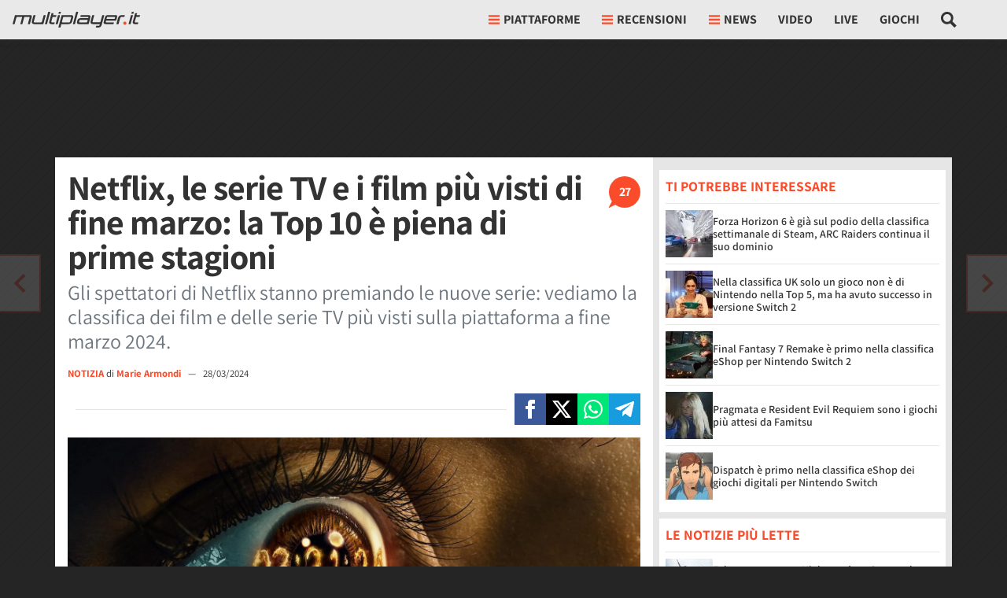

--- FILE ---
content_type: application/javascript
request_url: https://multiplayer.it/static/js/2567.35fff15d79b0735c.js
body_size: 5051
content:
(self.webpackChunkmultiplayer=self.webpackChunkmultiplayer||[]).push([["2567"],{6879:function(e){var t,a;a=function(e,t,a){"use strict";var n,i,r,o,l,s,d,u,c,f,y,m,z,g,p,v,h,b,C,A,E,_,L,w,N,M,x,S,k,B,W,T,F,R,q,D,O,P,H,$,I,J,U,j,G,K={lazyClass:"lazyload",loadedClass:"lazyloaded",loadingClass:"lazyloading",preloadClass:"lazypreload",errorClass:"lazyerror",autosizesClass:"lazyautosizes",fastLoadedClass:"ls-is-cached",iframeLoadMode:0,srcAttr:"data-src",srcsetAttr:"data-srcset",sizesAttr:"data-sizes",minSize:40,customMedia:{},init:!0,expFactor:1.5,hFac:.8,loadMode:2,loadHidden:!0,ricTimeout:0,throttleDelay:125};for(G in en=e.lazySizesConfig||e.lazysizesConfig||{},K)G in en||(en[G]=K[G]);if(!t||!t.getElementsByClassName)return{init:function(){},cfg:en,noSupport:!0};var Q,V,X,Y,Z,ee,et,ea,en,ei=t.documentElement,er=e.HTMLPictureElement,eo="addEventListener",el="getAttribute",es=e[eo].bind(e),ed=e.setTimeout,eu=e.requestAnimationFrame||ed,ec=e.requestIdleCallback,ef=/^picture$/i,ey=["load","error","lazyincluded","_lazyloaded"],em={},ez=Array.prototype.forEach,eg=function(e,t){return em[t]||(em[t]=RegExp("(\\s|^)"+t+"(\\s|$)")),em[t].test(e[el]("class")||"")&&em[t]},ep=function(e,t){eg(e,t)||e.setAttribute("class",(e[el]("class")||"").trim()+" "+t)},ev=function(e,t){var a;(a=eg(e,t))&&e.setAttribute("class",(e[el]("class")||"").replace(a," "))},eh=function(e,t,a){var n=a?eo:"removeEventListener";a&&eh(e,t),ey.forEach(function(a){e[n](a,t)})},eb=function(e,a,n,i,r){var o=t.createEvent("Event");return n||(n={}),n.instance=ea,o.initEvent(a,!i,!r),o.detail=n,e.dispatchEvent(o),o},eC=function(t,a){var n;!er&&(n=e.picturefill||en.pf)?(a&&a.src&&!t[el]("srcset")&&t.setAttribute("srcset",a.src),n({reevaluate:!0,elements:[t]})):a&&a.src&&(t.src=a.src)},eA=function(e,t){return(getComputedStyle(e,null)||{})[t]},eE=function(e,t,a){for(a=a||e.offsetWidth;a<en.minSize&&t&&!e._lazysizesWidth;)a=t.offsetWidth,t=t.parentNode;return a},e_=(o=[],l=r=[],s=function(){var e=l;for(l=r.length?o:r,n=!0,i=!1;e.length;)e.shift()();n=!1},(d=function(e,a){n&&!a?e.apply(this,arguments):(l.push(e),i||(i=!0,(t.hidden?ed:eu)(s)))})._lsFlush=s,d),eL=function(e,t){return t?function(){e_(e)}:function(){var t=this,a=arguments;e_(function(){e.apply(t,a)})}},ew=function(e){var t,n,i=function(){t=null,e()},r=function(){var e=a.now()-n;e<99?ed(r,99-e):(ec||i)(i)};return function(){n=a.now(),t||(t=ed(r,99))}},eN=(A=/^img$/i,E=/^iframe$/i,_="onscroll"in e&&!/(gle|ing)bot/.test(navigator.userAgent),L=0,w=0,N=-1,M=function(e){w--,e&&!(w<0)&&e.target||(w=0)},x=function(e){return null==C&&(C="hidden"==eA(t.body,"visibility")),C||"hidden"!=eA(e.parentNode,"visibility")||"hidden"!=eA(e,"visibility")},S=function(e,a){var n,i=e,r=x(e);for(p-=a,b+=a,v-=a,h+=a;r&&(i=i.offsetParent)&&i!=t.body&&i!=ei;)(r=(eA(i,"opacity")||1)>0)&&"visible"!=eA(i,"overflow")&&(n=i.getBoundingClientRect(),r=h>n.left&&v<n.right&&b>n.top-1&&p<n.bottom+1);return r},Q=k=function(){var e,a,n,i,r,o,l,s,d,f,m,A,E=ea.elements;if((y=en.loadMode)&&w<8&&(e=E.length)){for(a=0,N++;a<e;a++)if(E[a]&&!E[a]._lazyRace){if(!_||ea.prematureUnveil&&ea.prematureUnveil(E[a])){O(E[a]);continue}if((s=E[a][el]("data-expand"))&&(o=+s)||(o=L),f||(f=!en.expand||en.expand<1?ei.clientHeight>500&&ei.clientWidth>500?500:370:en.expand,ea._defEx=f,m=f*en.expFactor,A=en.hFac,C=null,L<m&&w<1&&N>2&&y>2&&!t.hidden?(L=m,N=0):L=y>1&&N>1&&w<6?f:0),d!==o&&(z=innerWidth+o*A,g=innerHeight+o,l=-1*o,d=o),(b=(n=E[a].getBoundingClientRect()).bottom)>=l&&(p=n.top)<=g&&(h=n.right)>=l*A&&(v=n.left)<=z&&(b||h||v||p)&&(en.loadHidden||x(E[a]))&&(c&&w<3&&!s&&(y<3||N<4)||S(E[a],o))){if(O(E[a]),r=!0,w>9)break}else!r&&c&&!i&&w<4&&N<4&&y>2&&(u[0]||en.preloadAfterLoad)&&(u[0]||!s&&(b||h||v||p||"auto"!=E[a][el](en.sizesAttr)))&&(i=u[0]||E[a])}i&&!r&&O(i)}},X=0,Y=en.throttleDelay,Z=en.ricTimeout,ee=function(){V=!1,X=a.now(),Q()},et=ec&&Z>49?function(){ec(ee,{timeout:Z}),Z!==en.ricTimeout&&(Z=en.ricTimeout)}:eL(function(){ed(ee)},!0),B=function(e){var t;(e=!0===e)&&(Z=33),V||(V=!0,(t=Y-(a.now()-X))<0&&(t=0),e||t<9?et():ed(et,t))},T=eL(W=function(e){var t=e.target;t._lazyCache?delete t._lazyCache:(M(e),ep(t,en.loadedClass),ev(t,en.loadingClass),eh(t,F),eb(t,"lazyloaded"))}),F=function(e){T({target:e.target})},R=function(e,t){var a=e.getAttribute("data-load-mode")||en.iframeLoadMode;0==a?e.contentWindow.location.replace(t):1==a&&(e.src=t)},q=function(e){var t,a=e[el](en.srcsetAttr);(t=en.customMedia[e[el]("data-media")||e[el]("media")])&&e.setAttribute("media",t),a&&e.setAttribute("srcset",a)},D=eL(function(e,t,a,n,i){var r,o,l,s,d,u;!(d=eb(e,"lazybeforeunveil",t)).defaultPrevented&&(n&&(a?ep(e,en.autosizesClass):e.setAttribute("sizes",n)),o=e[el](en.srcsetAttr),r=e[el](en.srcAttr),i&&(s=(l=e.parentNode)&&ef.test(l.nodeName||"")),u=t.firesLoad||"src"in e&&(o||r||s),d={target:e},ep(e,en.loadingClass),u&&(clearTimeout(f),f=ed(M,2500),eh(e,F,!0)),s&&ez.call(l.getElementsByTagName("source"),q),o?e.setAttribute("srcset",o):r&&!s&&(E.test(e.nodeName)?R(e,r):e.src=r),i&&(o||s)&&eC(e,{src:r})),e._lazyRace&&delete e._lazyRace,ev(e,en.lazyClass),e_(function(){var t=e.complete&&e.naturalWidth>1;(!u||t)&&(t&&ep(e,en.fastLoadedClass),W(d),e._lazyCache=!0,ed(function(){"_lazyCache"in e&&delete e._lazyCache},9)),"lazy"==e.loading&&w--},!0)}),O=function(e){if(!e._lazyRace){var t,a=A.test(e.nodeName),n=a&&(e[el](en.sizesAttr)||e[el]("sizes")),i="auto"==n;(i||!c)&&a&&(e[el]("src")||e.srcset)&&!e.complete&&!eg(e,en.errorClass)&&eg(e,en.lazyClass)||(t=eb(e,"lazyunveilread").detail,i&&eM.updateElem(e,!0,e.offsetWidth),e._lazyRace=!0,w++,D(e,t,i,n,a))}},P=ew(function(){en.loadMode=3,B()}),H=function(){3==en.loadMode&&(en.loadMode=2),P()},$=function(){if(!c){if(a.now()-m<999)return void ed($,999);c=!0,en.loadMode=3,B(),es("scroll",H,!0)}},{_:function(){m=a.now(),ea.elements=t.getElementsByClassName(en.lazyClass),u=t.getElementsByClassName(en.lazyClass+" "+en.preloadClass),es("scroll",B,!0),es("resize",B,!0),es("pageshow",function(e){if(e.persisted){var a=t.querySelectorAll("."+en.loadingClass);a.length&&a.forEach&&eu(function(){a.forEach(function(e){e.complete&&O(e)})})}}),e.MutationObserver?new MutationObserver(B).observe(ei,{childList:!0,subtree:!0,attributes:!0}):(ei[eo]("DOMNodeInserted",B,!0),ei[eo]("DOMAttrModified",B,!0),setInterval(B,999)),es("hashchange",B,!0),["focus","mouseover","click","load","transitionend","animationend"].forEach(function(e){t[eo](e,B,!0)}),/d$|^c/.test(t.readyState)?$():(es("load",$),t[eo]("DOMContentLoaded",B),ed($,2e4)),ea.elements.length?(k(),e_._lsFlush()):B()},checkElems:B,unveil:O,_aLSL:H}),eM=(J=eL(function(e,t,a,n){var i,r,o;if(e._lazysizesWidth=n,n+="px",e.setAttribute("sizes",n),ef.test(t.nodeName||""))for(r=0,o=(i=t.getElementsByTagName("source")).length;r<o;r++)i[r].setAttribute("sizes",n);a.detail.dataAttr||eC(e,a.detail)}),U=function(e,t,a){var n,i=e.parentNode;i&&(a=eE(e,i,a),!(n=eb(e,"lazybeforesizes",{width:a,dataAttr:!!t})).defaultPrevented&&(a=n.detail.width)&&a!==e._lazysizesWidth&&J(e,i,n,a))},{_:function(){I=t.getElementsByClassName(en.autosizesClass),es("resize",j)},checkElems:j=ew(function(){var e,t=I.length;if(t)for(e=0;e<t;e++)U(I[e])}),updateElem:U}),ex=function(){!ex.i&&t.getElementsByClassName&&(ex.i=!0,eM._(),eN._())};return ed(function(){en.init&&ex()}),ea={cfg:en,autoSizer:eM,loader:eN,init:ex,uP:eC,aC:ep,rC:ev,hC:eg,fire:eb,gW:eE,rAF:e_}}(t="undefined"!=typeof window?window:{},t.document,Date),t.lazySizes=a,e.exports&&(e.exports=a)},5130:function(e,t,a){var n,i,r;n=window,i=function(e,t,a){"use strict";var n,i,r={};function o(e,a,n){if(!r[e]){var i=t.createElement(a?"link":"script"),o=t.getElementsByTagName("script")[0];a?(i.rel="stylesheet",i.href=e):(i.onload=function(){i.onerror=null,i.onload=null,n()},i.onerror=i.onload,i.src=e),r[e]=!0,r[i.src||i.href]=!0,o.parentNode.insertBefore(i,o)}}t.addEventListener&&(i=/\(|\)|\s|'/,n=function(e,a){var n=t.createElement("img");n.onload=function(){n.onload=null,n.onerror=null,n=null,a()},n.onerror=n.onload,n.src=e,n&&n.complete&&n.onload&&n.onload()},addEventListener("lazybeforeunveil",function(e){if(e.detail.instance==a&&!e.defaultPrevented){var t,r,l,s,d=e.target;if("none"==d.preload&&(d.preload=d.getAttribute("data-preload")||"auto"),null!=d.getAttribute("data-autoplay"))if(d.getAttribute("data-expand")&&!d.autoplay)try{d.play()}catch(e){}else requestAnimationFrame(function(){d.setAttribute("data-expand","-10"),a.aC(d,a.cfg.lazyClass)});(t=d.getAttribute("data-link"))&&o(t,!0),(t=d.getAttribute("data-script"))&&(e.detail.firesLoad=!0,o(t,null,r=function(){e.detail.firesLoad=!1,a.fire(d,"_lazyloaded",{},!0,!0)})),(t=d.getAttribute("data-require"))&&(a.cfg.requireJs?a.cfg.requireJs([t]):o(t)),(l=d.getAttribute("data-bg"))&&(e.detail.firesLoad=!0,r=function(){d.style.backgroundImage="url("+(i.test(l)?JSON.stringify(l):l)+")",e.detail.firesLoad=!1,a.fire(d,"_lazyloaded",{},!0,!0)},n(l,r)),(s=d.getAttribute("data-poster"))&&(e.detail.firesLoad=!0,r=function(){d.poster=s,e.detail.firesLoad=!1,a.fire(d,"_lazyloaded",{},!0,!0)},n(s,r))}},!1))},r=function(){i(n.lazySizes),n.removeEventListener("lazyunveilread",r,!0)},i=i.bind(null,n,n.document),e.exports?i(a(6879)):"function"==typeof define&&define.amd?define(["lazysizes"],i):n.lazySizes?r():n.addEventListener("lazyunveilread",r,!0)}}]);
//# sourceMappingURL=2567.35fff15d79b0735c.js.map